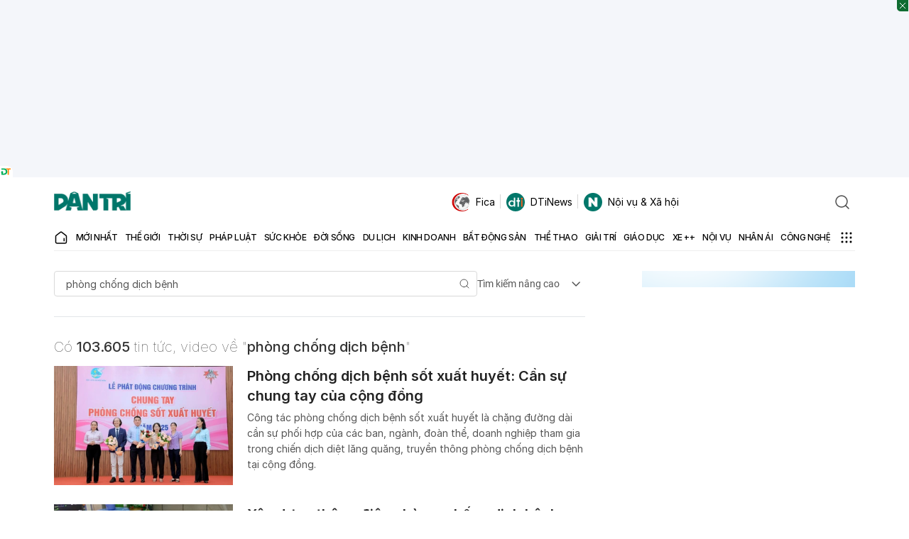

--- FILE ---
content_type: text/html; charset=utf-8
request_url: https://www.google.com/recaptcha/api2/aframe
body_size: 253
content:
<!DOCTYPE HTML><html><head><meta http-equiv="content-type" content="text/html; charset=UTF-8"></head><body><script nonce="BK5xkzyV2lFDXPMRsk5luQ">/** Anti-fraud and anti-abuse applications only. See google.com/recaptcha */ try{var clients={'sodar':'https://pagead2.googlesyndication.com/pagead/sodar?'};window.addEventListener("message",function(a){try{if(a.source===window.parent){var b=JSON.parse(a.data);var c=clients[b['id']];if(c){var d=document.createElement('img');d.src=c+b['params']+'&rc='+(localStorage.getItem("rc::a")?sessionStorage.getItem("rc::b"):"");window.document.body.appendChild(d);sessionStorage.setItem("rc::e",parseInt(sessionStorage.getItem("rc::e")||0)+1);localStorage.setItem("rc::h",'1769143355448');}}}catch(b){}});window.parent.postMessage("_grecaptcha_ready", "*");}catch(b){}</script></body></html>

--- FILE ---
content_type: application/javascript
request_url: https://cdn.dtadnetwork.com/tag/weather_data.js
body_size: 6107
content:
var tpm_weather_info={"angiang":{"2026-01-23 00":23,"2026-01-23 01":22.2,"2026-01-23 02":21.9,"2026-01-23 03":21.9,"2026-01-23 04":21.6,"2026-01-23 05":21.4,"2026-01-23 06":21,"2026-01-23 07":21.1,"2026-01-23 08":23,"2026-01-23 09":24.8,"2026-01-23 10":26.1,"2026-01-23 11":27.5,"2026-01-23 12":28.6,"2026-01-23 13":29.5,"2026-01-23 14":30.1,"2026-01-23 15":30.4,"2026-01-23 16":30.1,"2026-01-23 17":29.5,"2026-01-23 18":27.8,"2026-01-23 19":26.9,"2026-01-23 20":26.2,"2026-01-23 21":25.6,"2026-01-23 22":25.2,"2026-01-23 23":22.5},"bariavungtau":[],"bacgiang":{"2026-01-23 00":10.6,"2026-01-23 01":10.2,"2026-01-23 02":10.2,"2026-01-23 03":10.2,"2026-01-23 04":10.2,"2026-01-23 05":10.2,"2026-01-23 06":10.2,"2026-01-23 07":10.3,"2026-01-23 08":10.5,"2026-01-23 09":10.8,"2026-01-23 10":11.1,"2026-01-23 11":11.5,"2026-01-23 12":11.8,"2026-01-23 13":12.2,"2026-01-23 14":12.5,"2026-01-23 15":12.8,"2026-01-23 16":13.1,"2026-01-23 17":13.1,"2026-01-23 18":12.7,"2026-01-23 19":12.4,"2026-01-23 20":12.2,"2026-01-23 21":12.3,"2026-01-23 22":12.4,"2026-01-23 23":12.4},"backan":[],"baclieu":[],"bacninh":{"2026-01-23 00":10.5,"2026-01-23 01":10.1,"2026-01-23 02":10.1,"2026-01-23 03":10,"2026-01-23 04":10,"2026-01-23 05":10,"2026-01-23 06":10.1,"2026-01-23 07":10.1,"2026-01-23 08":10.3,"2026-01-23 09":10.7,"2026-01-23 10":11,"2026-01-23 11":11.3,"2026-01-23 12":11.6,"2026-01-23 13":12,"2026-01-23 14":12.4,"2026-01-23 15":12.6,"2026-01-23 16":12.8,"2026-01-23 17":12.7,"2026-01-23 18":12.3,"2026-01-23 19":12.1,"2026-01-23 20":11.9,"2026-01-23 21":12,"2026-01-23 22":12,"2026-01-23 23":12.1},"bentre":{"2026-01-23 00":23.9,"2026-01-23 01":23.9,"2026-01-23 02":23.7,"2026-01-23 03":23.5,"2026-01-23 04":23.3,"2026-01-23 05":22.9,"2026-01-23 06":22.6,"2026-01-23 07":22.6,"2026-01-23 08":23.6,"2026-01-23 09":25,"2026-01-23 10":26.4,"2026-01-23 11":27.8,"2026-01-23 12":28.9,"2026-01-23 13":29.7,"2026-01-23 14":30.2,"2026-01-23 15":30.5,"2026-01-23 16":30.4,"2026-01-23 17":30,"2026-01-23 18":28.6,"2026-01-23 19":26,"2026-01-23 20":24.8,"2026-01-23 21":24.2,"2026-01-23 22":23.9,"2026-01-23 23":23.7},"binhdinh":{"2026-01-23 00":21.2,"2026-01-23 01":21.3,"2026-01-23 02":21,"2026-01-23 03":20.8,"2026-01-23 04":20.8,"2026-01-23 05":20.8,"2026-01-23 06":20.8,"2026-01-23 07":20.9,"2026-01-23 08":21.6,"2026-01-23 09":22.6,"2026-01-23 10":23.1,"2026-01-23 11":23.5,"2026-01-23 12":24,"2026-01-23 13":24.2,"2026-01-23 14":24.4,"2026-01-23 15":24.3,"2026-01-23 16":23.9,"2026-01-23 17":23.3,"2026-01-23 18":22.6,"2026-01-23 19":22.1,"2026-01-23 20":21.7,"2026-01-23 21":21.5,"2026-01-23 22":21.4,"2026-01-23 23":21.1},"binhduong":{"2026-01-23 00":22.7,"2026-01-23 01":22.4,"2026-01-23 02":21.4,"2026-01-23 03":20.9,"2026-01-23 04":20.9,"2026-01-23 05":20.8,"2026-01-23 06":20.7,"2026-01-23 07":20.9,"2026-01-23 08":22.4,"2026-01-23 09":24.8,"2026-01-23 10":27.1,"2026-01-23 11":28.9,"2026-01-23 12":30.2,"2026-01-23 13":31.2,"2026-01-23 14":31.7,"2026-01-23 15":31.9,"2026-01-23 16":31.8,"2026-01-23 17":31.3,"2026-01-23 18":29.1,"2026-01-23 19":27,"2026-01-23 20":25.6,"2026-01-23 21":24.3,"2026-01-23 22":24.1,"2026-01-23 23":23.4},"binhphuoc":{"2026-01-23 00":22.1,"2026-01-23 01":21.4,"2026-01-23 02":21.3,"2026-01-23 03":21.4,"2026-01-23 04":21.4,"2026-01-23 05":21.3,"2026-01-23 06":21.1,"2026-01-23 07":21.2,"2026-01-23 08":22.8,"2026-01-23 09":25.2,"2026-01-23 10":27.4,"2026-01-23 11":29.3,"2026-01-23 12":30.8,"2026-01-23 13":31.5,"2026-01-23 14":32,"2026-01-23 15":32.1,"2026-01-23 16":31.8,"2026-01-23 17":31.1,"2026-01-23 18":29.1,"2026-01-23 19":27.3,"2026-01-23 20":26.3,"2026-01-23 21":25.1,"2026-01-23 22":23.8,"2026-01-23 23":22.8},"binhthuan":{"2026-01-23 00":22.1,"2026-01-23 01":21.8,"2026-01-23 02":20.8,"2026-01-23 03":19.8,"2026-01-23 04":19.2,"2026-01-23 05":18.7,"2026-01-23 06":18.4,"2026-01-23 07":18.6,"2026-01-23 08":21.8,"2026-01-23 09":25.5,"2026-01-23 10":26.9,"2026-01-23 11":28,"2026-01-23 12":28.9,"2026-01-23 13":29.4,"2026-01-23 14":30,"2026-01-23 15":30.5,"2026-01-23 16":30,"2026-01-23 17":28.6,"2026-01-23 18":26.7,"2026-01-23 19":25.3,"2026-01-23 20":24.2,"2026-01-23 21":23.3,"2026-01-23 22":22.7,"2026-01-23 23":22.6},"camau":{"2026-01-23 00":23.2,"2026-01-23 01":23.1,"2026-01-23 02":23,"2026-01-23 03":22.9,"2026-01-23 04":22.6,"2026-01-23 05":22.4,"2026-01-23 06":22.2,"2026-01-23 07":22.4,"2026-01-23 08":23.9,"2026-01-23 09":25.7,"2026-01-23 10":27.2,"2026-01-23 11":28.6,"2026-01-23 12":29.6,"2026-01-23 13":30.2,"2026-01-23 14":30.7,"2026-01-23 15":30.9,"2026-01-23 16":30.2,"2026-01-23 17":27.9,"2026-01-23 18":26.3,"2026-01-23 19":25.1,"2026-01-23 20":24,"2026-01-23 21":23.6,"2026-01-23 22":23.3,"2026-01-23 23":22.9},"cantho":{"2026-01-23 00":22.4,"2026-01-23 01":22.2,"2026-01-23 02":22.3,"2026-01-23 03":22.3,"2026-01-23 04":22.1,"2026-01-23 05":22,"2026-01-23 06":21.4,"2026-01-23 07":21.5,"2026-01-23 08":23.3,"2026-01-23 09":25.2,"2026-01-23 10":26.7,"2026-01-23 11":28,"2026-01-23 12":29.2,"2026-01-23 13":29.9,"2026-01-23 14":30.4,"2026-01-23 15":30.4,"2026-01-23 16":30.1,"2026-01-23 17":29.4,"2026-01-23 18":27.5,"2026-01-23 19":26,"2026-01-23 20":24.5,"2026-01-23 21":23.6,"2026-01-23 22":22.8,"2026-01-23 23":22.4},"caobang":{"2026-01-23 00":8.2,"2026-01-23 01":7.8,"2026-01-23 02":7.8,"2026-01-23 03":7.7,"2026-01-23 04":7.8,"2026-01-23 05":7.8,"2026-01-23 06":7.8,"2026-01-23 07":7.8,"2026-01-23 08":8,"2026-01-23 09":8.3,"2026-01-23 10":8.8,"2026-01-23 11":9.2,"2026-01-23 12":9.4,"2026-01-23 13":9.7,"2026-01-23 14":9.9,"2026-01-23 15":9.9,"2026-01-23 16":9.8,"2026-01-23 17":9.6,"2026-01-23 18":9.3,"2026-01-23 19":9.1,"2026-01-23 20":8.9,"2026-01-23 21":8.9,"2026-01-23 22":9,"2026-01-23 23":8.9},"danang":{"2026-01-23 00":18.3,"2026-01-23 01":18.3,"2026-01-23 02":18.2,"2026-01-23 03":18,"2026-01-23 04":17.9,"2026-01-23 05":17.8,"2026-01-23 06":17.7,"2026-01-23 07":17.7,"2026-01-23 08":18.4,"2026-01-23 09":19.2,"2026-01-23 10":19.7,"2026-01-23 11":20.3,"2026-01-23 12":20.6,"2026-01-23 13":20.6,"2026-01-23 14":20.5,"2026-01-23 15":20.3,"2026-01-23 16":20.1,"2026-01-23 17":19.7,"2026-01-23 18":19,"2026-01-23 19":18.5,"2026-01-23 20":18.1,"2026-01-23 21":18,"2026-01-23 22":17.9,"2026-01-23 23":17.8},"daklak":{"2026-01-23 00":18.7,"2026-01-23 01":18.6,"2026-01-23 02":18.3,"2026-01-23 03":18.1,"2026-01-23 04":17.9,"2026-01-23 05":17.7,"2026-01-23 06":17.6,"2026-01-23 07":18.1,"2026-01-23 08":19.9,"2026-01-23 09":21.7,"2026-01-23 10":23.2,"2026-01-23 11":24.5,"2026-01-23 12":25.2,"2026-01-23 13":25.8,"2026-01-23 14":26.2,"2026-01-23 15":25.8,"2026-01-23 16":24.7,"2026-01-23 17":23.2,"2026-01-23 18":21.4,"2026-01-23 19":20.2,"2026-01-23 20":19.5,"2026-01-23 21":19,"2026-01-23 22":18.7,"2026-01-23 23":18.5},"daknong":{"2026-01-23 00":18.3,"2026-01-23 01":17.6,"2026-01-23 02":17.5,"2026-01-23 03":17.4,"2026-01-23 04":17.3,"2026-01-23 05":17.2,"2026-01-23 06":17.2,"2026-01-23 07":17.8,"2026-01-23 08":19.8,"2026-01-23 09":21.5,"2026-01-23 10":23.2,"2026-01-23 11":24.9,"2026-01-23 12":26.2,"2026-01-23 13":26.7,"2026-01-23 14":26.7,"2026-01-23 15":26,"2026-01-23 16":24.8,"2026-01-23 17":23.1,"2026-01-23 18":21,"2026-01-23 19":19.9,"2026-01-23 20":19.3,"2026-01-23 21":18.9,"2026-01-23 22":18.6,"2026-01-23 23":18.4},"dienbien":{"2026-01-23 00":16,"2026-01-23 01":15.3,"2026-01-23 02":14.6,"2026-01-23 03":14.4,"2026-01-23 04":14.3,"2026-01-23 05":14.3,"2026-01-23 06":14.1,"2026-01-23 07":13.7,"2026-01-23 08":14.8,"2026-01-23 09":16.9,"2026-01-23 10":18.4,"2026-01-23 11":20,"2026-01-23 12":20.7,"2026-01-23 13":21.9,"2026-01-23 14":22.7,"2026-01-23 15":22.8,"2026-01-23 16":22.8,"2026-01-23 17":22.3,"2026-01-23 18":20.4,"2026-01-23 19":19,"2026-01-23 20":17.8,"2026-01-23 21":16.8,"2026-01-23 22":16.4,"2026-01-23 23":15.8},"dongnai":{"2026-01-23 00":22.9,"2026-01-23 01":22.5,"2026-01-23 02":22.2,"2026-01-23 03":22,"2026-01-23 04":21.7,"2026-01-23 05":21.4,"2026-01-23 06":21,"2026-01-23 07":21,"2026-01-23 08":22.8,"2026-01-23 09":25,"2026-01-23 10":27,"2026-01-23 11":28.6,"2026-01-23 12":29.7,"2026-01-23 13":30.5,"2026-01-23 14":31.1,"2026-01-23 15":31.4,"2026-01-23 16":31.3,"2026-01-23 17":30.7,"2026-01-23 18":28.1,"2026-01-23 19":25.5,"2026-01-23 20":24.6,"2026-01-23 21":24.1,"2026-01-23 22":24.1,"2026-01-23 23":23.6},"dongthap":{"2026-01-23 00":23.8,"2026-01-23 01":23.4,"2026-01-23 02":23,"2026-01-23 03":22.7,"2026-01-23 04":22.4,"2026-01-23 05":22,"2026-01-23 06":21.9,"2026-01-23 07":22,"2026-01-23 08":23.2,"2026-01-23 09":24.6,"2026-01-23 10":25.9,"2026-01-23 11":27.4,"2026-01-23 12":28.6,"2026-01-23 13":29.5,"2026-01-23 14":30.2,"2026-01-23 15":30.5,"2026-01-23 16":30.4,"2026-01-23 17":29.9,"2026-01-23 18":28.7,"2026-01-23 19":27.6,"2026-01-23 20":26.5,"2026-01-23 21":26.2,"2026-01-23 22":24.5,"2026-01-23 23":23.3},"gialai":{"2026-01-23 00":16.6,"2026-01-23 01":16.5,"2026-01-23 02":16.4,"2026-01-23 03":16.3,"2026-01-23 04":16.1,"2026-01-23 05":15.9,"2026-01-23 06":15.6,"2026-01-23 07":16,"2026-01-23 08":18.3,"2026-01-23 09":20.5,"2026-01-23 10":22.2,"2026-01-23 11":23.6,"2026-01-23 12":24.4,"2026-01-23 13":24.8,"2026-01-23 14":25.1,"2026-01-23 15":25.3,"2026-01-23 16":24.5,"2026-01-23 17":23,"2026-01-23 18":20.6,"2026-01-23 19":18.8,"2026-01-23 20":17.9,"2026-01-23 21":17.2,"2026-01-23 22":16.9,"2026-01-23 23":16.7},"hagiang":{"2026-01-23 00":8.8,"2026-01-23 01":8.6,"2026-01-23 02":8.5,"2026-01-23 03":8.4,"2026-01-23 04":8.5,"2026-01-23 05":8.5,"2026-01-23 06":8.5,"2026-01-23 07":8.6,"2026-01-23 08":8.7,"2026-01-23 09":9,"2026-01-23 10":9.3,"2026-01-23 11":9.6,"2026-01-23 12":9.8,"2026-01-23 13":9.9,"2026-01-23 14":10,"2026-01-23 15":10,"2026-01-23 16":10,"2026-01-23 17":9.9,"2026-01-23 18":9.7,"2026-01-23 19":9.6,"2026-01-23 20":9.5,"2026-01-23 21":9.5,"2026-01-23 22":9.4,"2026-01-23 23":9.4},"hanam":{"2026-01-23 00":10.8,"2026-01-23 01":10.5,"2026-01-23 02":10.5,"2026-01-23 03":10.5,"2026-01-23 04":10.5,"2026-01-23 05":10.5,"2026-01-23 06":10.6,"2026-01-23 07":10.7,"2026-01-23 08":10.9,"2026-01-23 09":11.2,"2026-01-23 10":11.6,"2026-01-23 11":11.8,"2026-01-23 12":12.1,"2026-01-23 13":12.6,"2026-01-23 14":13,"2026-01-23 15":13.4,"2026-01-23 16":13.5,"2026-01-23 17":13.3,"2026-01-23 18":12.8,"2026-01-23 19":12.5,"2026-01-23 20":12.5,"2026-01-23 21":12.4,"2026-01-23 22":12.4,"2026-01-23 23":12.4},"hanoi":{"2026-01-23 00":10.7,"2026-01-23 01":10.4,"2026-01-23 02":10.4,"2026-01-23 03":10.4,"2026-01-23 04":10.4,"2026-01-23 05":10.4,"2026-01-23 06":10.5,"2026-01-23 07":10.6,"2026-01-23 08":10.8,"2026-01-23 09":11,"2026-01-23 10":11.2,"2026-01-23 11":11.7,"2026-01-23 12":11.9,"2026-01-23 13":12,"2026-01-23 14":12.4,"2026-01-23 15":12.6,"2026-01-23 16":12.8,"2026-01-23 17":12.6,"2026-01-23 18":12.2,"2026-01-23 19":12,"2026-01-23 20":12,"2026-01-23 21":12,"2026-01-23 22":12.1,"2026-01-23 23":12.1},"hatinh":{"2026-01-23 00":16.6,"2026-01-23 01":16.2,"2026-01-23 02":16.1,"2026-01-23 03":15.7,"2026-01-23 04":15.3,"2026-01-23 05":15.2,"2026-01-23 06":15.1,"2026-01-23 07":15.1,"2026-01-23 08":15.2,"2026-01-23 09":15.5,"2026-01-23 10":15.6,"2026-01-23 11":16.1,"2026-01-23 12":16.8,"2026-01-23 13":16.9,"2026-01-23 14":16.8,"2026-01-23 15":17,"2026-01-23 16":17.3,"2026-01-23 17":17.4,"2026-01-23 18":17.4,"2026-01-23 19":17,"2026-01-23 20":16.5,"2026-01-23 21":16.3,"2026-01-23 22":16.4,"2026-01-23 23":16.4},"haiduong":{"2026-01-23 00":10.7,"2026-01-23 01":10.2,"2026-01-23 02":10.2,"2026-01-23 03":10.1,"2026-01-23 04":10.1,"2026-01-23 05":10.1,"2026-01-23 06":10.1,"2026-01-23 07":10.2,"2026-01-23 08":10.4,"2026-01-23 09":10.7,"2026-01-23 10":11.2,"2026-01-23 11":11.6,"2026-01-23 12":12,"2026-01-23 13":12.5,"2026-01-23 14":12.6,"2026-01-23 15":13.3,"2026-01-23 16":13.6,"2026-01-23 17":13.4,"2026-01-23 18":12.7,"2026-01-23 19":12.3,"2026-01-23 20":12.1,"2026-01-23 21":12.2,"2026-01-23 22":12.3,"2026-01-23 23":12.3},"haiphong":{"2026-01-23 00":11.6,"2026-01-23 01":11.1,"2026-01-23 02":11,"2026-01-23 03":10.9,"2026-01-23 04":10.8,"2026-01-23 05":10.8,"2026-01-23 06":10.8,"2026-01-23 07":10.9,"2026-01-23 08":11.1,"2026-01-23 09":11.3,"2026-01-23 10":11.9,"2026-01-23 11":12.4,"2026-01-23 12":12.7,"2026-01-23 13":13.1,"2026-01-23 14":13.5,"2026-01-23 15":14,"2026-01-23 16":14.4,"2026-01-23 17":14.3,"2026-01-23 18":13.7,"2026-01-23 19":13.3,"2026-01-23 20":13.1,"2026-01-23 21":12.9,"2026-01-23 22":12.7,"2026-01-23 23":12.8},"haugiang":{"2026-01-23 00":22.8,"2026-01-23 01":22.5,"2026-01-23 02":22.3,"2026-01-23 03":22.3,"2026-01-23 04":22.3,"2026-01-23 05":22.4,"2026-01-23 06":21.8,"2026-01-23 07":21.9,"2026-01-23 08":23.4,"2026-01-23 09":25.2,"2026-01-23 10":26.7,"2026-01-23 11":28.2,"2026-01-23 12":29.5,"2026-01-23 13":30,"2026-01-23 14":30.3,"2026-01-23 15":30.3,"2026-01-23 16":30.1,"2026-01-23 17":29.4,"2026-01-23 18":27.7,"2026-01-23 19":26.2,"2026-01-23 20":25,"2026-01-23 21":24.1,"2026-01-23 22":23.2,"2026-01-23 23":22.7},"hochiminh":{"2026-01-23 00":22.9,"2026-01-23 01":22.6,"2026-01-23 02":22.1,"2026-01-23 03":21.6,"2026-01-23 04":21.2,"2026-01-23 05":21,"2026-01-23 06":20.9,"2026-01-23 07":21,"2026-01-23 08":22.5,"2026-01-23 09":24.7,"2026-01-23 10":26.9,"2026-01-23 11":28.7,"2026-01-23 12":30,"2026-01-23 13":30.9,"2026-01-23 14":31.3,"2026-01-23 15":31.5,"2026-01-23 16":31.4,"2026-01-23 17":30.8,"2026-01-23 18":28.8,"2026-01-23 19":26.2,"2026-01-23 20":24.7,"2026-01-23 21":23.9,"2026-01-23 22":23.7,"2026-01-23 23":23.4},"hoabinh":{"2026-01-23 00":9.7,"2026-01-23 01":9.4,"2026-01-23 02":9.4,"2026-01-23 03":9.3,"2026-01-23 04":9.2,"2026-01-23 05":9.2,"2026-01-23 06":9.3,"2026-01-23 07":9.3,"2026-01-23 08":9.5,"2026-01-23 09":10,"2026-01-23 10":10.6,"2026-01-23 11":10.9,"2026-01-23 12":11.2,"2026-01-23 13":11.6,"2026-01-23 14":12,"2026-01-23 15":12.5,"2026-01-23 16":12.4,"2026-01-23 17":12,"2026-01-23 18":11.5,"2026-01-23 19":11.1,"2026-01-23 20":10.9,"2026-01-23 21":10.7,"2026-01-23 22":10.6,"2026-01-23 23":10.5},"hungyen":{"2026-01-23 00":10.6,"2026-01-23 01":10.2,"2026-01-23 02":10.2,"2026-01-23 03":10.2,"2026-01-23 04":10.2,"2026-01-23 05":10.2,"2026-01-23 06":10.2,"2026-01-23 07":10.3,"2026-01-23 08":10.5,"2026-01-23 09":10.8,"2026-01-23 10":11.2,"2026-01-23 11":11.6,"2026-01-23 12":12,"2026-01-23 13":12.4,"2026-01-23 14":12.8,"2026-01-23 15":13.4,"2026-01-23 16":13.3,"2026-01-23 17":13.1,"2026-01-23 18":12.4,"2026-01-23 19":12.1,"2026-01-23 20":12,"2026-01-23 21":12,"2026-01-23 22":12,"2026-01-23 23":12},"khanhhoa":{"2026-01-23 00":20.1,"2026-01-23 01":20.2,"2026-01-23 02":19.9,"2026-01-23 03":19.8,"2026-01-23 04":19.4,"2026-01-23 05":19.3,"2026-01-23 06":19.4,"2026-01-23 07":19.8,"2026-01-23 08":21.7,"2026-01-23 09":24.1,"2026-01-23 10":25.1,"2026-01-23 11":25.7,"2026-01-23 12":26.2,"2026-01-23 13":26.2,"2026-01-23 14":26.5,"2026-01-23 15":26.1,"2026-01-23 16":25.4,"2026-01-23 17":24.5,"2026-01-23 18":23.2,"2026-01-23 19":22.3,"2026-01-23 20":21.7,"2026-01-23 21":20.9,"2026-01-23 22":20.1,"2026-01-23 23":19.9},"kiengiang":{"2026-01-23 00":24.6,"2026-01-23 01":24.5,"2026-01-23 02":24.4,"2026-01-23 03":24.2,"2026-01-23 04":24.1,"2026-01-23 05":24,"2026-01-23 06":23.7,"2026-01-23 07":23.5,"2026-01-23 08":23.9,"2026-01-23 09":24.8,"2026-01-23 10":25.8,"2026-01-23 11":26.8,"2026-01-23 12":27.7,"2026-01-23 13":28.4,"2026-01-23 14":29.1,"2026-01-23 15":29.6,"2026-01-23 16":29.9,"2026-01-23 17":29.7,"2026-01-23 18":28.8,"2026-01-23 19":27.7,"2026-01-23 20":27,"2026-01-23 21":26.6,"2026-01-23 22":25.8,"2026-01-23 23":24.6},"kontum":{"2026-01-23 00":17.6,"2026-01-23 01":17.8,"2026-01-23 02":17.6,"2026-01-23 03":17.3,"2026-01-23 04":16.9,"2026-01-23 05":16.5,"2026-01-23 06":16.4,"2026-01-23 07":16.6,"2026-01-23 08":19,"2026-01-23 09":21.8,"2026-01-23 10":23.7,"2026-01-23 11":24.8,"2026-01-23 12":25.8,"2026-01-23 13":26.5,"2026-01-23 14":26.7,"2026-01-23 15":26.4,"2026-01-23 16":25.4,"2026-01-23 17":23.6,"2026-01-23 18":21.6,"2026-01-23 19":20.1,"2026-01-23 20":19.2,"2026-01-23 21":18.6,"2026-01-23 22":18,"2026-01-23 23":17.6},"laichau":{"2026-01-23 00":15.9,"2026-01-23 01":15.5,"2026-01-23 02":15,"2026-01-23 03":14.6,"2026-01-23 04":14.3,"2026-01-23 05":14,"2026-01-23 06":13.8,"2026-01-23 07":13.6,"2026-01-23 08":13.9,"2026-01-23 09":14.9,"2026-01-23 10":16.1,"2026-01-23 11":17.4,"2026-01-23 12":18.3,"2026-01-23 13":18.6,"2026-01-23 14":19.1,"2026-01-23 15":19.6,"2026-01-23 16":19.4,"2026-01-23 17":18.3,"2026-01-23 18":16.6,"2026-01-23 19":15.8,"2026-01-23 20":15.2,"2026-01-23 21":14.7,"2026-01-23 22":14.2,"2026-01-23 23":13.8},"lamdong":{"2026-01-23 00":13,"2026-01-23 01":12.7,"2026-01-23 02":12.5,"2026-01-23 03":12.4,"2026-01-23 04":12.4,"2026-01-23 05":12.4,"2026-01-23 06":12.3,"2026-01-23 07":13.2,"2026-01-23 08":15.3,"2026-01-23 09":17.2,"2026-01-23 10":18.8,"2026-01-23 11":20.1,"2026-01-23 12":21.2,"2026-01-23 13":21.7,"2026-01-23 14":21.9,"2026-01-23 15":21.5,"2026-01-23 16":20.6,"2026-01-23 17":18.5,"2026-01-23 18":15.9,"2026-01-23 19":14.6,"2026-01-23 20":13.9,"2026-01-23 21":13.4,"2026-01-23 22":13,"2026-01-23 23":12.7},"langson":{"2026-01-23 00":6.4,"2026-01-23 01":6.1,"2026-01-23 02":6.2,"2026-01-23 03":6.2,"2026-01-23 04":6.2,"2026-01-23 05":6.2,"2026-01-23 06":6.2,"2026-01-23 07":6.2,"2026-01-23 08":6.4,"2026-01-23 09":6.7,"2026-01-23 10":7.3,"2026-01-23 11":7.9,"2026-01-23 12":8.2,"2026-01-23 13":8.6,"2026-01-23 14":8.9,"2026-01-23 15":9.4,"2026-01-23 16":9.6,"2026-01-23 17":9.4,"2026-01-23 18":8.9,"2026-01-23 19":8.5,"2026-01-23 20":8.3,"2026-01-23 21":8.2,"2026-01-23 22":8.1,"2026-01-23 23":8.2},"laocai":{"2026-01-23 00":11.3,"2026-01-23 01":11.3,"2026-01-23 02":11.2,"2026-01-23 03":11.1,"2026-01-23 04":11,"2026-01-23 05":10.9,"2026-01-23 06":10.8,"2026-01-23 07":10.8,"2026-01-23 08":10.9,"2026-01-23 09":11,"2026-01-23 10":11.6,"2026-01-23 11":12.1,"2026-01-23 12":12.2,"2026-01-23 13":12.4,"2026-01-23 14":12.7,"2026-01-23 15":13.1,"2026-01-23 16":13.2,"2026-01-23 17":12.9,"2026-01-23 18":12.1,"2026-01-23 19":11.6,"2026-01-23 20":11.2,"2026-01-23 21":11.1,"2026-01-23 22":11,"2026-01-23 23":11.1},"longan":{"2026-01-23 00":23.1,"2026-01-23 01":23,"2026-01-23 02":22.2,"2026-01-23 03":21.9,"2026-01-23 04":21.8,"2026-01-23 05":21.9,"2026-01-23 06":21.9,"2026-01-23 07":21.9,"2026-01-23 08":22.8,"2026-01-23 09":24.4,"2026-01-23 10":26.2,"2026-01-23 11":27.8,"2026-01-23 12":29.1,"2026-01-23 13":30,"2026-01-23 14":30.4,"2026-01-23 15":30.7,"2026-01-23 16":30.6,"2026-01-23 17":30,"2026-01-23 18":28.2,"2026-01-23 19":25.4,"2026-01-23 20":24.2,"2026-01-23 21":23.6,"2026-01-23 22":23.2,"2026-01-23 23":22.9},"namdinh":{"2026-01-23 00":10.8,"2026-01-23 01":10.4,"2026-01-23 02":10.4,"2026-01-23 03":10.3,"2026-01-23 04":10.2,"2026-01-23 05":10.2,"2026-01-23 06":10.3,"2026-01-23 07":10.3,"2026-01-23 08":10.5,"2026-01-23 09":10.9,"2026-01-23 10":11.3,"2026-01-23 11":11.7,"2026-01-23 12":12.3,"2026-01-23 13":13.6,"2026-01-23 14":14.8,"2026-01-23 15":15.4,"2026-01-23 16":15.4,"2026-01-23 17":14.9,"2026-01-23 18":14.1,"2026-01-23 19":13.6,"2026-01-23 20":13.2,"2026-01-23 21":13,"2026-01-23 22":12.8,"2026-01-23 23":12.6},"nghean":{"2026-01-23 00":15.9,"2026-01-23 01":15.1,"2026-01-23 02":14.6,"2026-01-23 03":14.4,"2026-01-23 04":14.6,"2026-01-23 05":14.6,"2026-01-23 06":14.6,"2026-01-23 07":14.7,"2026-01-23 08":14.8,"2026-01-23 09":15.3,"2026-01-23 10":15.8,"2026-01-23 11":16.2,"2026-01-23 12":16.2,"2026-01-23 13":16.9,"2026-01-23 14":18,"2026-01-23 15":18.9,"2026-01-23 16":18.8,"2026-01-23 17":18.5,"2026-01-23 18":17.8,"2026-01-23 19":17.4,"2026-01-23 20":16.9,"2026-01-23 21":16.7,"2026-01-23 22":16.5,"2026-01-23 23":16.4},"ninhbinh":{"2026-01-23 00":10.9,"2026-01-23 01":10.5,"2026-01-23 02":10.5,"2026-01-23 03":10.5,"2026-01-23 04":10.4,"2026-01-23 05":10.5,"2026-01-23 06":10.6,"2026-01-23 07":10.6,"2026-01-23 08":10.8,"2026-01-23 09":11.2,"2026-01-23 10":11.6,"2026-01-23 11":12.1,"2026-01-23 12":12.8,"2026-01-23 13":13.9,"2026-01-23 14":14.7,"2026-01-23 15":15,"2026-01-23 16":15.2,"2026-01-23 17":14.9,"2026-01-23 18":14.3,"2026-01-23 19":14,"2026-01-23 20":13.9,"2026-01-23 21":13.6,"2026-01-23 22":13.4,"2026-01-23 23":13.1},"ninhthuan":{"2026-01-23 00":21.8,"2026-01-23 01":21.6,"2026-01-23 02":20.9,"2026-01-23 03":20.5,"2026-01-23 04":20.3,"2026-01-23 05":20.1,"2026-01-23 06":19.8,"2026-01-23 07":19.9,"2026-01-23 08":22.7,"2026-01-23 09":26.1,"2026-01-23 10":27.3,"2026-01-23 11":28.2,"2026-01-23 12":28.8,"2026-01-23 13":28.9,"2026-01-23 14":28.6,"2026-01-23 15":28.1,"2026-01-23 16":27.3,"2026-01-23 17":26.1,"2026-01-23 18":24.5,"2026-01-23 19":23.6,"2026-01-23 20":22.9,"2026-01-23 21":22.5,"2026-01-23 22":22,"2026-01-23 23":21.3},"phutho":{"2026-01-23 00":11.4,"2026-01-23 01":11.1,"2026-01-23 02":11.1,"2026-01-23 03":11,"2026-01-23 04":11.1,"2026-01-23 05":11.1,"2026-01-23 06":11.2,"2026-01-23 07":11.2,"2026-01-23 08":11.3,"2026-01-23 09":11.6,"2026-01-23 10":11.7,"2026-01-23 11":11.9,"2026-01-23 12":12.2,"2026-01-23 13":12.4,"2026-01-23 14":12.7,"2026-01-23 15":12.8,"2026-01-23 16":13,"2026-01-23 17":13,"2026-01-23 18":12.9,"2026-01-23 19":12.8,"2026-01-23 20":12.6,"2026-01-23 21":12.5,"2026-01-23 22":12.5,"2026-01-23 23":12.4},"phuyen":{"2026-01-23 00":20.8,"2026-01-23 01":20.6,"2026-01-23 02":20.5,"2026-01-23 03":20.4,"2026-01-23 04":20.4,"2026-01-23 05":20.4,"2026-01-23 06":20.3,"2026-01-23 07":20.8,"2026-01-23 08":21.5,"2026-01-23 09":22.2,"2026-01-23 10":23.2,"2026-01-23 11":23.6,"2026-01-23 12":24.1,"2026-01-23 13":24.6,"2026-01-23 14":24.8,"2026-01-23 15":24.5,"2026-01-23 16":23.6,"2026-01-23 17":22.6,"2026-01-23 18":21.5,"2026-01-23 19":21.1,"2026-01-23 20":21,"2026-01-23 21":20.9,"2026-01-23 22":20.7,"2026-01-23 23":20.5},"quangbinh":{"2026-01-23 00":16.3,"2026-01-23 01":16,"2026-01-23 02":15.9,"2026-01-23 03":15.6,"2026-01-23 04":15.5,"2026-01-23 05":15.5,"2026-01-23 06":15.4,"2026-01-23 07":15.6,"2026-01-23 08":15.8,"2026-01-23 09":16.4,"2026-01-23 10":16.8,"2026-01-23 11":16.9,"2026-01-23 12":16.7,"2026-01-23 13":16.8,"2026-01-23 14":16.7,"2026-01-23 15":16.9,"2026-01-23 16":17,"2026-01-23 17":16.6,"2026-01-23 18":16.3,"2026-01-23 19":16.1,"2026-01-23 20":15.9,"2026-01-23 21":15.7,"2026-01-23 22":15.6,"2026-01-23 23":15.4},"quangnam":{"2026-01-23 00":19.6,"2026-01-23 01":19.4,"2026-01-23 02":19.3,"2026-01-23 03":19.2,"2026-01-23 04":18.8,"2026-01-23 05":18.5,"2026-01-23 06":18.3,"2026-01-23 07":18.5,"2026-01-23 08":19.3,"2026-01-23 09":19.8,"2026-01-23 10":20.2,"2026-01-23 11":20.4,"2026-01-23 12":20.8,"2026-01-23 13":21.2,"2026-01-23 14":21.8,"2026-01-23 15":21.6,"2026-01-23 16":21.3,"2026-01-23 17":21,"2026-01-23 18":20.4,"2026-01-23 19":20.1,"2026-01-23 20":19.9,"2026-01-23 21":19.7,"2026-01-23 22":19.6,"2026-01-23 23":19.6},"quangngai":{"2026-01-23 00":19.8,"2026-01-23 01":19.6,"2026-01-23 02":19.8,"2026-01-23 03":19.7,"2026-01-23 04":19.5,"2026-01-23 05":19.3,"2026-01-23 06":19.2,"2026-01-23 07":19.3,"2026-01-23 08":20.6,"2026-01-23 09":22,"2026-01-23 10":22.7,"2026-01-23 11":23,"2026-01-23 12":23.6,"2026-01-23 13":23.5,"2026-01-23 14":23.9,"2026-01-23 15":23.8,"2026-01-23 16":23.2,"2026-01-23 17":22.3,"2026-01-23 18":21.2,"2026-01-23 19":20.6,"2026-01-23 20":20.2,"2026-01-23 21":20,"2026-01-23 22":19.9,"2026-01-23 23":19.8},"quangninh":{"2026-01-23 00":12.5,"2026-01-23 01":12.1,"2026-01-23 02":12.1,"2026-01-23 03":12.1,"2026-01-23 04":12.1,"2026-01-23 05":12.2,"2026-01-23 06":12.2,"2026-01-23 07":12.3,"2026-01-23 08":12.4,"2026-01-23 09":12.7,"2026-01-23 10":13.2,"2026-01-23 11":13.7,"2026-01-23 12":14.2,"2026-01-23 13":15,"2026-01-23 14":15.6,"2026-01-23 15":15.8,"2026-01-23 16":16,"2026-01-23 17":16.2,"2026-01-23 18":16,"2026-01-23 19":15.5,"2026-01-23 20":14.9,"2026-01-23 21":14.7,"2026-01-23 22":14.6,"2026-01-23 23":14.6},"quangtri":{"2026-01-23 00":19.1,"2026-01-23 01":18.9,"2026-01-23 02":18.8,"2026-01-23 03":18.7,"2026-01-23 04":18.7,"2026-01-23 05":18.6,"2026-01-23 06":18.7,"2026-01-23 07":18.8,"2026-01-23 08":18.8,"2026-01-23 09":18.9,"2026-01-23 10":19,"2026-01-23 11":19.2,"2026-01-23 12":19.3,"2026-01-23 13":19.7,"2026-01-23 14":19.7,"2026-01-23 15":19.8,"2026-01-23 16":19.6,"2026-01-23 17":19.2,"2026-01-23 18":18.8,"2026-01-23 19":18.6,"2026-01-23 20":18.4,"2026-01-23 21":18.4,"2026-01-23 22":18.3,"2026-01-23 23":18.3},"soctrang":{"2026-01-23 00":23.2,"2026-01-23 01":23,"2026-01-23 02":22.8,"2026-01-23 03":22.7,"2026-01-23 04":22.6,"2026-01-23 05":22.6,"2026-01-23 06":22.5,"2026-01-23 07":22.6,"2026-01-23 08":23.7,"2026-01-23 09":25.2,"2026-01-23 10":26.6,"2026-01-23 11":28,"2026-01-23 12":29,"2026-01-23 13":29.8,"2026-01-23 14":30.1,"2026-01-23 15":30.1,"2026-01-23 16":29.9,"2026-01-23 17":28.9,"2026-01-23 18":26.5,"2026-01-23 19":25,"2026-01-23 20":24.1,"2026-01-23 21":23.6,"2026-01-23 22":23.3,"2026-01-23 23":23},"sonla":{"2026-01-23 00":13.6,"2026-01-23 01":13.2,"2026-01-23 02":13,"2026-01-23 03":12.9,"2026-01-23 04":12.8,"2026-01-23 05":12.6,"2026-01-23 06":12.5,"2026-01-23 07":12.4,"2026-01-23 08":12.7,"2026-01-23 09":13.2,"2026-01-23 10":14,"2026-01-23 11":14.9,"2026-01-23 12":15.7,"2026-01-23 13":16.5,"2026-01-23 14":16.7,"2026-01-23 15":17.6,"2026-01-23 16":17.6,"2026-01-23 17":17.1,"2026-01-23 18":15.9,"2026-01-23 19":14.6,"2026-01-23 20":13.8,"2026-01-23 21":13.3,"2026-01-23 22":13.2,"2026-01-23 23":13.1},"tayninh":{"2026-01-23 00":23.5,"2026-01-23 01":22.6,"2026-01-23 02":21.7,"2026-01-23 03":21,"2026-01-23 04":20.5,"2026-01-23 05":20.2,"2026-01-23 06":20.1,"2026-01-23 07":20.4,"2026-01-23 08":21.9,"2026-01-23 09":23.8,"2026-01-23 10":26.1,"2026-01-23 11":28.3,"2026-01-23 12":30.3,"2026-01-23 13":31.4,"2026-01-23 14":31.9,"2026-01-23 15":32.1,"2026-01-23 16":31.9,"2026-01-23 17":31.4,"2026-01-23 18":29.2,"2026-01-23 19":27.5,"2026-01-23 20":26.5,"2026-01-23 21":26,"2026-01-23 22":25.6,"2026-01-23 23":24.8},"thaibinh":{"2026-01-23 00":10.8,"2026-01-23 01":10.4,"2026-01-23 02":10.4,"2026-01-23 03":10.2,"2026-01-23 04":10.2,"2026-01-23 05":10.1,"2026-01-23 06":10.2,"2026-01-23 07":10.2,"2026-01-23 08":10.4,"2026-01-23 09":10.9,"2026-01-23 10":11.3,"2026-01-23 11":11.7,"2026-01-23 12":12,"2026-01-23 13":13,"2026-01-23 14":14.3,"2026-01-23 15":15.1,"2026-01-23 16":15,"2026-01-23 17":14.6,"2026-01-23 18":13.7,"2026-01-23 19":13,"2026-01-23 20":12.7,"2026-01-23 21":12.6,"2026-01-23 22":12.6,"2026-01-23 23":12.5},"thainguyen":{"2026-01-23 00":11.3,"2026-01-23 01":10.9,"2026-01-23 02":10.9,"2026-01-23 03":10.9,"2026-01-23 04":10.8,"2026-01-23 05":10.9,"2026-01-23 06":10.9,"2026-01-23 07":10.9,"2026-01-23 08":11,"2026-01-23 09":11.3,"2026-01-23 10":11.7,"2026-01-23 11":11.9,"2026-01-23 12":12,"2026-01-23 13":12.2,"2026-01-23 14":12.3,"2026-01-23 15":12.7,"2026-01-23 16":12.8,"2026-01-23 17":12.8,"2026-01-23 18":12.7,"2026-01-23 19":12.6,"2026-01-23 20":12.5,"2026-01-23 21":12.4,"2026-01-23 22":12.4,"2026-01-23 23":12.4},"thanhhoa":{"2026-01-23 00":11.8,"2026-01-23 01":11.5,"2026-01-23 02":11.5,"2026-01-23 03":11.4,"2026-01-23 04":11.4,"2026-01-23 05":11.3,"2026-01-23 06":11.4,"2026-01-23 07":11.4,"2026-01-23 08":11.6,"2026-01-23 09":11.8,"2026-01-23 10":12.2,"2026-01-23 11":12.9,"2026-01-23 12":13.7,"2026-01-23 13":15,"2026-01-23 14":15.6,"2026-01-23 15":15.9,"2026-01-23 16":15.8,"2026-01-23 17":15.7,"2026-01-23 18":15.3,"2026-01-23 19":15,"2026-01-23 20":14.8,"2026-01-23 21":14.8,"2026-01-23 22":14.5,"2026-01-23 23":14.3},"thuathienhue":{"2026-01-23 00":20.3,"2026-01-23 01":20,"2026-01-23 02":19.8,"2026-01-23 03":19.7,"2026-01-23 04":19.7,"2026-01-23 05":19.6,"2026-01-23 06":19.6,"2026-01-23 07":19.5,"2026-01-23 08":19.9,"2026-01-23 09":20.4,"2026-01-23 10":20.8,"2026-01-23 11":21.1,"2026-01-23 12":21.2,"2026-01-23 13":21.4,"2026-01-23 14":21.5,"2026-01-23 15":21.4,"2026-01-23 16":21.2,"2026-01-23 17":20.8,"2026-01-23 18":20.4,"2026-01-23 19":20.1,"2026-01-23 20":19.8,"2026-01-23 21":19.6,"2026-01-23 22":19.4,"2026-01-23 23":19.3},"tiengiang":{"2026-01-23 00":23.2,"2026-01-23 01":23.2,"2026-01-23 02":23,"2026-01-23 03":22.3,"2026-01-23 04":22,"2026-01-23 05":22,"2026-01-23 06":22,"2026-01-23 07":22.2,"2026-01-23 08":23.2,"2026-01-23 09":24.7,"2026-01-23 10":26.4,"2026-01-23 11":27.9,"2026-01-23 12":29.1,"2026-01-23 13":30,"2026-01-23 14":30.4,"2026-01-23 15":30.6,"2026-01-23 16":30.5,"2026-01-23 17":30,"2026-01-23 18":28,"2026-01-23 19":25.3,"2026-01-23 20":24.3,"2026-01-23 21":23.8,"2026-01-23 22":23.5,"2026-01-23 23":23.2},"travinh":{"2026-01-23 00":23.1,"2026-01-23 01":22.9,"2026-01-23 02":22.8,"2026-01-23 03":22.8,"2026-01-23 04":22.7,"2026-01-23 05":22.8,"2026-01-23 06":22.7,"2026-01-23 07":22.8,"2026-01-23 08":24.1,"2026-01-23 09":25.7,"2026-01-23 10":27,"2026-01-23 11":28.2,"2026-01-23 12":29.2,"2026-01-23 13":29.9,"2026-01-23 14":30.3,"2026-01-23 15":30.1,"2026-01-23 16":29.4,"2026-01-23 17":27.4,"2026-01-23 18":25.2,"2026-01-23 19":24.2,"2026-01-23 20":23.7,"2026-01-23 21":23.4,"2026-01-23 22":23.2,"2026-01-23 23":23.1},"tuyenquang":{"2026-01-23 00":11.8,"2026-01-23 01":11.4,"2026-01-23 02":11.4,"2026-01-23 03":11.3,"2026-01-23 04":11.3,"2026-01-23 05":11.2,"2026-01-23 06":11.2,"2026-01-23 07":11.3,"2026-01-23 08":11.4,"2026-01-23 09":11.6,"2026-01-23 10":12,"2026-01-23 11":12.4,"2026-01-23 12":12.5,"2026-01-23 13":12.8,"2026-01-23 14":12.9,"2026-01-23 15":13.1,"2026-01-23 16":13.1,"2026-01-23 17":13.1,"2026-01-23 18":12.8,"2026-01-23 19":12.6,"2026-01-23 20":12.5,"2026-01-23 21":12.5,"2026-01-23 22":12.5,"2026-01-23 23":12.5},"vinhlong":{"2026-01-23 00":22.2,"2026-01-23 01":22.3,"2026-01-23 02":22.2,"2026-01-23 03":22.1,"2026-01-23 04":22,"2026-01-23 05":21.4,"2026-01-23 06":21.5,"2026-01-23 07":21.9,"2026-01-23 08":23.4,"2026-01-23 09":25,"2026-01-23 10":26.4,"2026-01-23 11":27.8,"2026-01-23 12":29.1,"2026-01-23 13":30.1,"2026-01-23 14":30.5,"2026-01-23 15":30.5,"2026-01-23 16":30.3,"2026-01-23 17":29.6,"2026-01-23 18":27.7,"2026-01-23 19":26.6,"2026-01-23 20":24.4,"2026-01-23 21":23.3,"2026-01-23 22":22.6,"2026-01-23 23":22.3},"vinhphuc":{"2026-01-23 00":11.2,"2026-01-23 01":10.9,"2026-01-23 02":10.9,"2026-01-23 03":10.9,"2026-01-23 04":10.9,"2026-01-23 05":10.9,"2026-01-23 06":11,"2026-01-23 07":11,"2026-01-23 08":11.1,"2026-01-23 09":11.3,"2026-01-23 10":11.4,"2026-01-23 11":11.7,"2026-01-23 12":11.8,"2026-01-23 13":12.2,"2026-01-23 14":12.4,"2026-01-23 15":12.6,"2026-01-23 16":12.8,"2026-01-23 17":12.8,"2026-01-23 18":12.6,"2026-01-23 19":12.4,"2026-01-23 20":12.2,"2026-01-23 21":12.1,"2026-01-23 22":12.2,"2026-01-23 23":12.2},"yenbai":{"2026-01-23 00":12.1,"2026-01-23 01":11.7,"2026-01-23 02":11.6,"2026-01-23 03":11.5,"2026-01-23 04":11.5,"2026-01-23 05":11.5,"2026-01-23 06":11.5,"2026-01-23 07":11.5,"2026-01-23 08":11.5,"2026-01-23 09":11.8,"2026-01-23 10":12.1,"2026-01-23 11":12.4,"2026-01-23 12":12.6,"2026-01-23 13":12.8,"2026-01-23 14":13,"2026-01-23 15":13.2,"2026-01-23 16":13.2,"2026-01-23 17":13.1,"2026-01-23 18":12.7,"2026-01-23 19":12.4,"2026-01-23 20":12.3,"2026-01-23 21":12.3,"2026-01-23 22":12.3,"2026-01-23 23":12.3}}

--- FILE ---
content_type: application/javascript; charset=utf-8
request_url: https://fundingchoicesmessages.google.com/f/AGSKWxWuwuyHq4WHHiSyCAtr8m8Bg0owaVjE0MeJB0hIg2dXHRhQQllOp4ZHK5ZPAXOtc00dpIDkG1AAjV5NyDJw9ziECR_eoDAizLjCd5X8VKDP4AgxTt0TUvTfnaawKuYqEoVCj5Cym3C9vj4pFQw4Jp3taOM5qGLXj8TulOJrLtZM0e653TfKQcDy6Sc_/_/ad_h.css?/getbanner.php?/ad_red./advertisingbanner_/dnsads.
body_size: -1289
content:
window['cb36f482-c036-4e4d-b86a-5e9a6b2e7ff7'] = true;